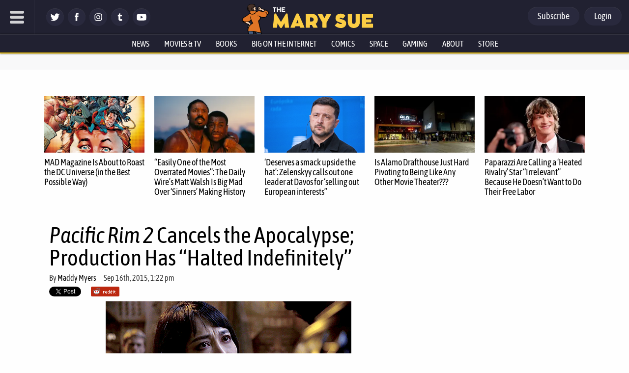

--- FILE ---
content_type: text/css
request_url: https://www.themarysue.com/wp-content/plugins/gamurs-wordpress-blocks/build/table-of-contents/style-index.css?ver=1.0.1
body_size: 1592
content:
body{--gamurs--table-of-contents--site-header--height:var(--wp--custom--custom--top-nav--height);--gamurs--table-of-contents--site-header--line-height:var( --wp--custom--general-type--h-3--font-size ) * 1.5;--gamurs--table-of-contents--table-of-contents--height:calc(var(--wp--custom--table-of-contents--title-container-spacing--padding-top)*1px) + calc(var( --wp--custom--table-of-contents--title-container-spacing--padding-bottom )*1px) + max(var(--wp--custom--icons--size--md),var(--gamurs--table-of-contents--site-header--line-height),calc(var(--wp--custom--icons--size--md) + var( --wp--custom--button--tertiary--icon-style-container--padding-top )*1px + var( --wp--custom--button--tertiary--icon-style-container--padding-bottom )*1px))}header.wp-block-gamurs-header-nav~#content{--gamurs--table-of-contents--site-header--height:calc(1px*var(--wp--custom--top-nav--primary-container-spacing--desktop--height) + 1px*var(--wp--custom--top-nav--container-stroke--width))}.wp-block-gamurs-table-of-contents{--wp-admin-bar--height:0px}body.admin-bar .wp-block-gamurs-table-of-contents{--wp-admin-bar--height:32px}@media(max-width:782px){body.admin-bar .wp-block-gamurs-table-of-contents{--wp-admin-bar--height:0px}}.ub_table-of-contents .ub_table-of-contents-header-container .ub_table-of-contents-header{transition:unset!important}.wp-block-gamurs-table-of-contents.skinny{float:left;margin-right:.5rem}.wp-block-gamurs-table-of-contents,[data-type="gamurs/table-of-contents"]{margin-bottom:1.5rem}.wp-block-gamurs-table-of-contents .ub_table-of-contents,[data-type="gamurs/table-of-contents"] .ub_table-of-contents{background-color:unset;border:unset;display:flex;flex-direction:column;margin:unset}.wp-block-gamurs-table-of-contents .ub_table-of-contents .ub_table-of-contents-header,.wp-block-gamurs-table-of-contents .ub_table-of-contents .ub_table-of-contents-header-container,[data-type="gamurs/table-of-contents"] .ub_table-of-contents .ub_table-of-contents-header,[data-type="gamurs/table-of-contents"] .ub_table-of-contents .ub_table-of-contents-header-container{background:var(--wp--custom--general-color-bg--minimal);color:var(--wp--custom--general-color--h-3);display:flex;font-family:var(--wp--custom--general-type--h-3--font-family);font-size:var(--wp--custom--general-type--h-3--font-size);font-style:normal;font-weight:var(--wp--custom--general-type--h-3--font-weight);line-height:var(--wp--custom--general-type--h-3--line-height);padding:unset}.wp-block-gamurs-table-of-contents .ub_table-of-contents .ub_table-of-contents-header-container,[data-type="gamurs/table-of-contents"] .ub_table-of-contents .ub_table-of-contents-header-container{cursor:pointer}.wp-block-gamurs-table-of-contents .ub_table-of-contents .ub_table-of-contents-header,[data-type="gamurs/table-of-contents"] .ub_table-of-contents .ub_table-of-contents-header{align-items:center;display:flex;gap:calc(var(--wp--custom--table-of-contents--title-container-spacing--item-spacing)*1px);padding:calc(var(--wp--custom--table-of-contents--title-container-spacing--padding-top)*1px) calc(var(--wp--custom--table-of-contents--title-container-spacing--padding-right)*1px) calc(var(--wp--custom--table-of-contents--title-container-spacing--padding-bottom)*1px) calc(var(--wp--custom--table-of-contents--title-container-spacing--padding-left)*1px);width:100%}.wp-block-gamurs-table-of-contents .ub_table-of-contents .ub_table-of-contents-header:before,[data-type="gamurs/table-of-contents"] .ub_table-of-contents .ub_table-of-contents-header:before{color:var(--wp--custom--general-color--h-3);content:"";font-family:Material Symbols Sharp;font-size:var(--wp--custom--icons--size--md);line-height:1}.wp-block-gamurs-table-of-contents .ub_table-of-contents .ub_table-of-contents-header:after,[data-type="gamurs/table-of-contents"] .ub_table-of-contents .ub_table-of-contents-header:after{background:var(--wp--custom--button--tertiary--color-bg);color:var(--wp--custom--general-color--h-3);content:"";font-family:Material Symbols Sharp;font-size:var(--wp--custom--icons--size--md);line-height:1;margin-left:auto;padding:calc(1px*var(--wp--custom--button--tertiary--icon-style-container--padding-top)) calc(1px*var(--wp--custom--button--tertiary--icon-style-container--padding-right)) calc(1px*var(--wp--custom--button--tertiary--icon-style-container--padding-bottom)) calc(1px*var(--wp--custom--button--tertiary--icon-style-container--padding-left))}.wp-block-gamurs-table-of-contents .ub_table-of-contents .ub_table-of-contents-header.collapsed:after,[data-type="gamurs/table-of-contents"] .ub_table-of-contents .ub_table-of-contents-header.collapsed:after{content:""}.wp-block-gamurs-table-of-contents .ub_table-of-contents .ub_table-of-contents-header .ub_table-of-contents-title,[data-type="gamurs/table-of-contents"] .ub_table-of-contents .ub_table-of-contents-header .ub_table-of-contents-title{color:var(--wp--custom--general-color--h-3)!important;pointer-events:none}.wp-block-gamurs-table-of-contents .ub_table-of-contents .ub_table-of-contents-header .ub_table-of-contents-header-toggle,[data-type="gamurs/table-of-contents"] .ub_table-of-contents .ub_table-of-contents-header .ub_table-of-contents-header-toggle{display:none}.wp-block-gamurs-table-of-contents .ub_table-of-contents .ub_table-of-contents-extra-container,[data-type="gamurs/table-of-contents"] .ub_table-of-contents .ub_table-of-contents-extra-container{padding:unset}.wp-block-gamurs-table-of-contents .ub_table-of-contents .ub_table-of-contents-extra-container.ub-hide,[data-type="gamurs/table-of-contents"] .ub_table-of-contents .ub_table-of-contents-extra-container.ub-hide{display:none}.wp-block-gamurs-table-of-contents .ub_table-of-contents .ub_table-of-contents-container,[data-type="gamurs/table-of-contents"] .ub_table-of-contents .ub_table-of-contents-container{-moz-column-count:1;column-count:1}.wp-block-gamurs-table-of-contents .ub_table-of-contents .ub_table-of-contents-container ol,.wp-block-gamurs-table-of-contents .ub_table-of-contents .ub_table-of-contents-container ul,[data-type="gamurs/table-of-contents"] .ub_table-of-contents .ub_table-of-contents-container ol,[data-type="gamurs/table-of-contents"] .ub_table-of-contents .ub_table-of-contents-container ul{list-style:none;margin-bottom:0;margin-left:unset;margin-top:0;padding-left:0}.wp-block-gamurs-table-of-contents .ub_table-of-contents .ub_table-of-contents-container ol li,.wp-block-gamurs-table-of-contents .ub_table-of-contents .ub_table-of-contents-container ul li,[data-type="gamurs/table-of-contents"] .ub_table-of-contents .ub_table-of-contents-container ol li,[data-type="gamurs/table-of-contents"] .ub_table-of-contents .ub_table-of-contents-container ul li{background:linear-gradient(to right,var(--wp--custom--table-of-contents--enabled--container-stroke--color) 0,var(--wp--custom--table-of-contents--enabled--container-stroke--color) calc(var(--wp--custom--table-of-contents--enabled--container-stroke--width)*1px),var(--wp--custom--table-of-contents--enabled--color-bg) calc(var(--wp--custom--table-of-contents--enabled--container-stroke--width)*1px),var(--wp--custom--table-of-contents--enabled--color-bg) 100%);color:var(--wp--custom--table-of-contents--enabled--color-fg);font-family:var(--wp--custom--table-of-contents--type--font-family);font-size:var(--wp--custom--table-of-contents--type--font-size);font-style:normal;font-weight:var(--wp--custom--table-of-contents--type--font-weight);letter-spacing:var(--wp--custom--table-of-contents--type--letter-spacing);line-height:var(--wp--custom--table-of-contents--type--line-height);margin-bottom:var(--wp--custom--table-of-contents--type--paragraph-spacing);-webkit-text-decoration:var(--wp--custom--table-of-contents--type--text-decoration);text-decoration:var(--wp--custom--table-of-contents--type--text-decoration);text-indent:var(--wp--custom--table-of-contents--type--paragraph-indent);text-transform:var(--wp--custom--table-of-contents--type--text-transform);width:100%}.wp-block-gamurs-table-of-contents .ub_table-of-contents .ub_table-of-contents-container ol li a,.wp-block-gamurs-table-of-contents .ub_table-of-contents .ub_table-of-contents-container ul li a,[data-type="gamurs/table-of-contents"] .ub_table-of-contents .ub_table-of-contents-container ol li a,[data-type="gamurs/table-of-contents"] .ub_table-of-contents .ub_table-of-contents-container ul li a{color:var(--wp--custom--table-of-contents--enabled--color-fg)!important;display:inline-block;text-decoration:unset;width:100%}.wp-block-gamurs-table-of-contents .ub_table-of-contents .ub_table-of-contents-container ol li.selected,.wp-block-gamurs-table-of-contents .ub_table-of-contents .ub_table-of-contents-container ul li.selected,[data-type="gamurs/table-of-contents"] .ub_table-of-contents .ub_table-of-contents-container ol li.selected,[data-type="gamurs/table-of-contents"] .ub_table-of-contents .ub_table-of-contents-container ul li.selected{background:linear-gradient(to right,var(--wp--custom--table-of-contents--selected--container-stroke--color) 0,var(--wp--custom--table-of-contents--selected--container-stroke--color) calc(var(--wp--custom--table-of-contents--selected--container-stroke--width)*1px),var(--wp--custom--table-of-contents--selected--color-bg) calc(var(--wp--custom--table-of-contents--selected--container-stroke--width)*1px),var(--wp--custom--table-of-contents--selected--color-bg) 100%);color:var(--wp--custom--table-of-contents--selected--color-fg)}.wp-block-gamurs-table-of-contents .ub_table-of-contents .ub_table-of-contents-container ol li.selected>a,.wp-block-gamurs-table-of-contents .ub_table-of-contents .ub_table-of-contents-container ul li.selected>a,[data-type="gamurs/table-of-contents"] .ub_table-of-contents .ub_table-of-contents-container ol li.selected>a,[data-type="gamurs/table-of-contents"] .ub_table-of-contents .ub_table-of-contents-container ul li.selected>a{color:var(--wp--custom--table-of-contents--selected--color-fg)!important}.wp-block-gamurs-table-of-contents .ub_table-of-contents .ub_table-of-contents-container ol li:before,[data-type="gamurs/table-of-contents"] .ub_table-of-contents .ub_table-of-contents-container ol li:before{content:"";display:none;padding-right:0}.wp-block-gamurs-table-of-contents .ub_table-of-contents .ub_table-of-contents-container>ol>li>a,.wp-block-gamurs-table-of-contents .ub_table-of-contents .ub_table-of-contents-container>ol>li>div a,.wp-block-gamurs-table-of-contents .ub_table-of-contents .ub_table-of-contents-container>ul>li>a,.wp-block-gamurs-table-of-contents .ub_table-of-contents .ub_table-of-contents-container>ul>li>div a,[data-type="gamurs/table-of-contents"] .ub_table-of-contents .ub_table-of-contents-container>ol>li>a,[data-type="gamurs/table-of-contents"] .ub_table-of-contents .ub_table-of-contents-container>ol>li>div a,[data-type="gamurs/table-of-contents"] .ub_table-of-contents .ub_table-of-contents-container>ul>li>a,[data-type="gamurs/table-of-contents"] .ub_table-of-contents .ub_table-of-contents-container>ul>li>div a{padding:calc(var(--wp--custom--table-of-contents--level-1-container-spacing--padding-top)*1px) calc(var(--wp--custom--table-of-contents--level-1-container-spacing--padding-right)*1px) calc(var(--wp--custom--table-of-contents--level-1-container-spacing--padding-bottom)*1px) calc(var(--wp--custom--table-of-contents--level-1-container-spacing--padding-left)*1px)}.wp-block-gamurs-table-of-contents .ub_table-of-contents .ub_table-of-contents-container>ol>li>a>ol,.wp-block-gamurs-table-of-contents .ub_table-of-contents .ub_table-of-contents-container>ol>li>a>ul,.wp-block-gamurs-table-of-contents .ub_table-of-contents .ub_table-of-contents-container>ol>li>div a>ol,.wp-block-gamurs-table-of-contents .ub_table-of-contents .ub_table-of-contents-container>ol>li>div a>ul,.wp-block-gamurs-table-of-contents .ub_table-of-contents .ub_table-of-contents-container>ul>li>a>ol,.wp-block-gamurs-table-of-contents .ub_table-of-contents .ub_table-of-contents-container>ul>li>a>ul,.wp-block-gamurs-table-of-contents .ub_table-of-contents .ub_table-of-contents-container>ul>li>div a>ol,.wp-block-gamurs-table-of-contents .ub_table-of-contents .ub_table-of-contents-container>ul>li>div a>ul,[data-type="gamurs/table-of-contents"] .ub_table-of-contents .ub_table-of-contents-container>ol>li>a>ol,[data-type="gamurs/table-of-contents"] .ub_table-of-contents .ub_table-of-contents-container>ol>li>a>ul,[data-type="gamurs/table-of-contents"] .ub_table-of-contents .ub_table-of-contents-container>ol>li>div a>ol,[data-type="gamurs/table-of-contents"] .ub_table-of-contents .ub_table-of-contents-container>ol>li>div a>ul,[data-type="gamurs/table-of-contents"] .ub_table-of-contents .ub_table-of-contents-container>ul>li>a>ol,[data-type="gamurs/table-of-contents"] .ub_table-of-contents .ub_table-of-contents-container>ul>li>a>ul,[data-type="gamurs/table-of-contents"] .ub_table-of-contents .ub_table-of-contents-container>ul>li>div a>ol,[data-type="gamurs/table-of-contents"] .ub_table-of-contents .ub_table-of-contents-container>ul>li>div a>ul{margin-left:calc(-1px*var(--wp--custom--table-of-contents--level-1-container-spacing--padding-left))}.wp-block-gamurs-table-of-contents .ub_table-of-contents .ub_table-of-contents-container>ol>li>ol>li>a,.wp-block-gamurs-table-of-contents .ub_table-of-contents .ub_table-of-contents-container>ol>li>ol>li>div a,.wp-block-gamurs-table-of-contents .ub_table-of-contents .ub_table-of-contents-container>ul>li>ul>li>a,.wp-block-gamurs-table-of-contents .ub_table-of-contents .ub_table-of-contents-container>ul>li>ul>li>div a,[data-type="gamurs/table-of-contents"] .ub_table-of-contents .ub_table-of-contents-container>ol>li>ol>li>a,[data-type="gamurs/table-of-contents"] .ub_table-of-contents .ub_table-of-contents-container>ol>li>ol>li>div a,[data-type="gamurs/table-of-contents"] .ub_table-of-contents .ub_table-of-contents-container>ul>li>ul>li>a,[data-type="gamurs/table-of-contents"] .ub_table-of-contents .ub_table-of-contents-container>ul>li>ul>li>div a{padding:calc(var(--wp--custom--table-of-contents--level-2-container-spacing--padding-top)*1px) calc(var(--wp--custom--table-of-contents--level-2-container-spacing--padding-right)*1px) calc(var(--wp--custom--table-of-contents--level-2-container-spacing--padding-bottom)*1px) calc(var(--wp--custom--table-of-contents--level-2-container-spacing--padding-left)*1px)}.wp-block-gamurs-table-of-contents .ub_table-of-contents .ub_table-of-contents-container>ol>li>ol>li>a>ol,.wp-block-gamurs-table-of-contents .ub_table-of-contents .ub_table-of-contents-container>ol>li>ol>li>a>ul,.wp-block-gamurs-table-of-contents .ub_table-of-contents .ub_table-of-contents-container>ol>li>ol>li>div a>ol,.wp-block-gamurs-table-of-contents .ub_table-of-contents .ub_table-of-contents-container>ol>li>ol>li>div a>ul,.wp-block-gamurs-table-of-contents .ub_table-of-contents .ub_table-of-contents-container>ul>li>ul>li>a>ol,.wp-block-gamurs-table-of-contents .ub_table-of-contents .ub_table-of-contents-container>ul>li>ul>li>a>ul,.wp-block-gamurs-table-of-contents .ub_table-of-contents .ub_table-of-contents-container>ul>li>ul>li>div a>ol,.wp-block-gamurs-table-of-contents .ub_table-of-contents .ub_table-of-contents-container>ul>li>ul>li>div a>ul,[data-type="gamurs/table-of-contents"] .ub_table-of-contents .ub_table-of-contents-container>ol>li>ol>li>a>ol,[data-type="gamurs/table-of-contents"] .ub_table-of-contents .ub_table-of-contents-container>ol>li>ol>li>a>ul,[data-type="gamurs/table-of-contents"] .ub_table-of-contents .ub_table-of-contents-container>ol>li>ol>li>div a>ol,[data-type="gamurs/table-of-contents"] .ub_table-of-contents .ub_table-of-contents-container>ol>li>ol>li>div a>ul,[data-type="gamurs/table-of-contents"] .ub_table-of-contents .ub_table-of-contents-container>ul>li>ul>li>a>ol,[data-type="gamurs/table-of-contents"] .ub_table-of-contents .ub_table-of-contents-container>ul>li>ul>li>a>ul,[data-type="gamurs/table-of-contents"] .ub_table-of-contents .ub_table-of-contents-container>ul>li>ul>li>div a>ol,[data-type="gamurs/table-of-contents"] .ub_table-of-contents .ub_table-of-contents-container>ul>li>ul>li>div a>ul{margin-left:calc(-1px*var(--wp--custom--table-of-contents--level-2-container-spacing--padding-left))}.wp-block-gamurs-table-of-contents .ub_table-of-contents .ub_table-of-contents-container>ol>li>ol>li>ol>li>a,.wp-block-gamurs-table-of-contents .ub_table-of-contents .ub_table-of-contents-container>ol>li>ol>li>ol>li>div a,.wp-block-gamurs-table-of-contents .ub_table-of-contents .ub_table-of-contents-container>ul>li>ul>li>ul>li>a,.wp-block-gamurs-table-of-contents .ub_table-of-contents .ub_table-of-contents-container>ul>li>ul>li>ul>li>div a,[data-type="gamurs/table-of-contents"] .ub_table-of-contents .ub_table-of-contents-container>ol>li>ol>li>ol>li>a,[data-type="gamurs/table-of-contents"] .ub_table-of-contents .ub_table-of-contents-container>ol>li>ol>li>ol>li>div a,[data-type="gamurs/table-of-contents"] .ub_table-of-contents .ub_table-of-contents-container>ul>li>ul>li>ul>li>a,[data-type="gamurs/table-of-contents"] .ub_table-of-contents .ub_table-of-contents-container>ul>li>ul>li>ul>li>div a{padding:calc(var(--wp--custom--table-of-contents--level-3-container-spacing--padding-top)*1px) calc(var(--wp--custom--table-of-contents--level-3-container-spacing--padding-right)*1px) calc(var(--wp--custom--table-of-contents--level-3-container-spacing--padding-bottom)*1px) calc(var(--wp--custom--table-of-contents--level-3-container-spacing--padding-left)*1px)}.wp-block-gamurs-table-of-contents .ub_table-of-contents .ub_table-of-contents-container>ol>li>ol>li>ol>li>a>ol,.wp-block-gamurs-table-of-contents .ub_table-of-contents .ub_table-of-contents-container>ol>li>ol>li>ol>li>a>ul,.wp-block-gamurs-table-of-contents .ub_table-of-contents .ub_table-of-contents-container>ol>li>ol>li>ol>li>div a>ol,.wp-block-gamurs-table-of-contents .ub_table-of-contents .ub_table-of-contents-container>ol>li>ol>li>ol>li>div a>ul,.wp-block-gamurs-table-of-contents .ub_table-of-contents .ub_table-of-contents-container>ul>li>ul>li>ul>li>a>ol,.wp-block-gamurs-table-of-contents .ub_table-of-contents .ub_table-of-contents-container>ul>li>ul>li>ul>li>a>ul,.wp-block-gamurs-table-of-contents .ub_table-of-contents .ub_table-of-contents-container>ul>li>ul>li>ul>li>div a>ol,.wp-block-gamurs-table-of-contents .ub_table-of-contents .ub_table-of-contents-container>ul>li>ul>li>ul>li>div a>ul,[data-type="gamurs/table-of-contents"] .ub_table-of-contents .ub_table-of-contents-container>ol>li>ol>li>ol>li>a>ol,[data-type="gamurs/table-of-contents"] .ub_table-of-contents .ub_table-of-contents-container>ol>li>ol>li>ol>li>a>ul,[data-type="gamurs/table-of-contents"] .ub_table-of-contents .ub_table-of-contents-container>ol>li>ol>li>ol>li>div a>ol,[data-type="gamurs/table-of-contents"] .ub_table-of-contents .ub_table-of-contents-container>ol>li>ol>li>ol>li>div a>ul,[data-type="gamurs/table-of-contents"] .ub_table-of-contents .ub_table-of-contents-container>ul>li>ul>li>ul>li>a>ol,[data-type="gamurs/table-of-contents"] .ub_table-of-contents .ub_table-of-contents-container>ul>li>ul>li>ul>li>a>ul,[data-type="gamurs/table-of-contents"] .ub_table-of-contents .ub_table-of-contents-container>ul>li>ul>li>ul>li>div a>ol,[data-type="gamurs/table-of-contents"] .ub_table-of-contents .ub_table-of-contents-container>ul>li>ul>li>ul>li>div a>ul{margin-left:calc(-1px*var(--wp--custom--table-of-contents--level-3-container-spacing--padding-left))}.wp-block-gamurs-table-of-contents .ub_table-of-contents .ub_table-of-contents-container>ol>li>ol>li>ol>li>ol>li>a,.wp-block-gamurs-table-of-contents .ub_table-of-contents .ub_table-of-contents-container>ol>li>ol>li>ol>li>ol>li>div a,.wp-block-gamurs-table-of-contents .ub_table-of-contents .ub_table-of-contents-container>ul>li>ul>li>ul>li>ul>li>a,.wp-block-gamurs-table-of-contents .ub_table-of-contents .ub_table-of-contents-container>ul>li>ul>li>ul>li>ul>li>div a,[data-type="gamurs/table-of-contents"] .ub_table-of-contents .ub_table-of-contents-container>ol>li>ol>li>ol>li>ol>li>a,[data-type="gamurs/table-of-contents"] .ub_table-of-contents .ub_table-of-contents-container>ol>li>ol>li>ol>li>ol>li>div a,[data-type="gamurs/table-of-contents"] .ub_table-of-contents .ub_table-of-contents-container>ul>li>ul>li>ul>li>ul>li>a,[data-type="gamurs/table-of-contents"] .ub_table-of-contents .ub_table-of-contents-container>ul>li>ul>li>ul>li>ul>li>div a{padding:calc(var(--wp--custom--table-of-contents--level-4-container-spacing--padding-top)*1px) calc(var(--wp--custom--table-of-contents--level-4-container-spacing--padding-right)*1px) calc(var(--wp--custom--table-of-contents--level-4-container-spacing--padding-bottom)*1px) calc(var(--wp--custom--table-of-contents--level-4-container-spacing--padding-left)*1px)}.wp-block-gamurs-table-of-contents .ub_table-of-contents .ub_table-of-contents-container>ol>li>ol>li>ol>li>ol>li>a>ol,.wp-block-gamurs-table-of-contents .ub_table-of-contents .ub_table-of-contents-container>ol>li>ol>li>ol>li>ol>li>a>ul,.wp-block-gamurs-table-of-contents .ub_table-of-contents .ub_table-of-contents-container>ol>li>ol>li>ol>li>ol>li>div a>ol,.wp-block-gamurs-table-of-contents .ub_table-of-contents .ub_table-of-contents-container>ol>li>ol>li>ol>li>ol>li>div a>ul,.wp-block-gamurs-table-of-contents .ub_table-of-contents .ub_table-of-contents-container>ul>li>ul>li>ul>li>ul>li>a>ol,.wp-block-gamurs-table-of-contents .ub_table-of-contents .ub_table-of-contents-container>ul>li>ul>li>ul>li>ul>li>a>ul,.wp-block-gamurs-table-of-contents .ub_table-of-contents .ub_table-of-contents-container>ul>li>ul>li>ul>li>ul>li>div a>ol,.wp-block-gamurs-table-of-contents .ub_table-of-contents .ub_table-of-contents-container>ul>li>ul>li>ul>li>ul>li>div a>ul,[data-type="gamurs/table-of-contents"] .ub_table-of-contents .ub_table-of-contents-container>ol>li>ol>li>ol>li>ol>li>a>ol,[data-type="gamurs/table-of-contents"] .ub_table-of-contents .ub_table-of-contents-container>ol>li>ol>li>ol>li>ol>li>a>ul,[data-type="gamurs/table-of-contents"] .ub_table-of-contents .ub_table-of-contents-container>ol>li>ol>li>ol>li>ol>li>div a>ol,[data-type="gamurs/table-of-contents"] .ub_table-of-contents .ub_table-of-contents-container>ol>li>ol>li>ol>li>ol>li>div a>ul,[data-type="gamurs/table-of-contents"] .ub_table-of-contents .ub_table-of-contents-container>ul>li>ul>li>ul>li>ul>li>a>ol,[data-type="gamurs/table-of-contents"] .ub_table-of-contents .ub_table-of-contents-container>ul>li>ul>li>ul>li>ul>li>a>ul,[data-type="gamurs/table-of-contents"] .ub_table-of-contents .ub_table-of-contents-container>ul>li>ul>li>ul>li>ul>li>div a>ol,[data-type="gamurs/table-of-contents"] .ub_table-of-contents .ub_table-of-contents-container>ul>li>ul>li>ul>li>ul>li>div a>ul{margin-left:calc(-1px*var(--wp--custom--table-of-contents--level-4-container-spacing--padding-left))}.wp-block-gamurs-table-of-contents .ub_table-of-contents .ub_table-of-contents-container>ol>li>ol>li>ol>li>ol>li>ol>li>a,.wp-block-gamurs-table-of-contents .ub_table-of-contents .ub_table-of-contents-container>ol>li>ol>li>ol>li>ol>li>ol>li>div a,.wp-block-gamurs-table-of-contents .ub_table-of-contents .ub_table-of-contents-container>ul>li>ul>li>ul>li>ul>li>ul>li>a,.wp-block-gamurs-table-of-contents .ub_table-of-contents .ub_table-of-contents-container>ul>li>ul>li>ul>li>ul>li>ul>li>div a,[data-type="gamurs/table-of-contents"] .ub_table-of-contents .ub_table-of-contents-container>ol>li>ol>li>ol>li>ol>li>ol>li>a,[data-type="gamurs/table-of-contents"] .ub_table-of-contents .ub_table-of-contents-container>ol>li>ol>li>ol>li>ol>li>ol>li>div a,[data-type="gamurs/table-of-contents"] .ub_table-of-contents .ub_table-of-contents-container>ul>li>ul>li>ul>li>ul>li>ul>li>a,[data-type="gamurs/table-of-contents"] .ub_table-of-contents .ub_table-of-contents-container>ul>li>ul>li>ul>li>ul>li>ul>li>div a{padding:calc(var(--wp--custom--table-of-contents--level-5-container-spacing--padding-top)*1px) calc(var(--wp--custom--table-of-contents--level-5-container-spacing--padding-right)*1px) calc(var(--wp--custom--table-of-contents--level-5-container-spacing--padding-bottom)*1px) calc(var(--wp--custom--table-of-contents--level-5-container-spacing--padding-left)*1px)}.wp-block-gamurs-table-of-contents .ub_table-of-contents .ub_table-of-contents-container>ol>li>ol>li>ol>li>ol>li>ol>li>a>ol,.wp-block-gamurs-table-of-contents .ub_table-of-contents .ub_table-of-contents-container>ol>li>ol>li>ol>li>ol>li>ol>li>a>ul,.wp-block-gamurs-table-of-contents .ub_table-of-contents .ub_table-of-contents-container>ol>li>ol>li>ol>li>ol>li>ol>li>div a>ol,.wp-block-gamurs-table-of-contents .ub_table-of-contents .ub_table-of-contents-container>ol>li>ol>li>ol>li>ol>li>ol>li>div a>ul,.wp-block-gamurs-table-of-contents .ub_table-of-contents .ub_table-of-contents-container>ul>li>ul>li>ul>li>ul>li>ul>li>a>ol,.wp-block-gamurs-table-of-contents .ub_table-of-contents .ub_table-of-contents-container>ul>li>ul>li>ul>li>ul>li>ul>li>a>ul,.wp-block-gamurs-table-of-contents .ub_table-of-contents .ub_table-of-contents-container>ul>li>ul>li>ul>li>ul>li>ul>li>div a>ol,.wp-block-gamurs-table-of-contents .ub_table-of-contents .ub_table-of-contents-container>ul>li>ul>li>ul>li>ul>li>ul>li>div a>ul,[data-type="gamurs/table-of-contents"] .ub_table-of-contents .ub_table-of-contents-container>ol>li>ol>li>ol>li>ol>li>ol>li>a>ol,[data-type="gamurs/table-of-contents"] .ub_table-of-contents .ub_table-of-contents-container>ol>li>ol>li>ol>li>ol>li>ol>li>a>ul,[data-type="gamurs/table-of-contents"] .ub_table-of-contents .ub_table-of-contents-container>ol>li>ol>li>ol>li>ol>li>ol>li>div a>ol,[data-type="gamurs/table-of-contents"] .ub_table-of-contents .ub_table-of-contents-container>ol>li>ol>li>ol>li>ol>li>ol>li>div a>ul,[data-type="gamurs/table-of-contents"] .ub_table-of-contents .ub_table-of-contents-container>ul>li>ul>li>ul>li>ul>li>ul>li>a>ol,[data-type="gamurs/table-of-contents"] .ub_table-of-contents .ub_table-of-contents-container>ul>li>ul>li>ul>li>ul>li>ul>li>a>ul,[data-type="gamurs/table-of-contents"] .ub_table-of-contents .ub_table-of-contents-container>ul>li>ul>li>ul>li>ul>li>ul>li>div a>ol,[data-type="gamurs/table-of-contents"] .ub_table-of-contents .ub_table-of-contents-container>ul>li>ul>li>ul>li>ul>li>ul>li>div a>ul{margin-left:calc(-1px*var(--wp--custom--table-of-contents--level-5-container-spacing--padding-left))}.wp-block-gamurs-table-of-contents .ub_table-of-contents .ub_table-of-contents-container>ol>li>ol>li>ol>li>ol>li>ol>li>ol>li>a,.wp-block-gamurs-table-of-contents .ub_table-of-contents .ub_table-of-contents-container>ol>li>ol>li>ol>li>ol>li>ol>li>ol>li>div a,.wp-block-gamurs-table-of-contents .ub_table-of-contents .ub_table-of-contents-container>ul>li>ul>li>ul>li>ul>li>ul>li>ul>li>a,.wp-block-gamurs-table-of-contents .ub_table-of-contents .ub_table-of-contents-container>ul>li>ul>li>ul>li>ul>li>ul>li>ul>li>div a,[data-type="gamurs/table-of-contents"] .ub_table-of-contents .ub_table-of-contents-container>ol>li>ol>li>ol>li>ol>li>ol>li>ol>li>a,[data-type="gamurs/table-of-contents"] .ub_table-of-contents .ub_table-of-contents-container>ol>li>ol>li>ol>li>ol>li>ol>li>ol>li>div a,[data-type="gamurs/table-of-contents"] .ub_table-of-contents .ub_table-of-contents-container>ul>li>ul>li>ul>li>ul>li>ul>li>ul>li>a,[data-type="gamurs/table-of-contents"] .ub_table-of-contents .ub_table-of-contents-container>ul>li>ul>li>ul>li>ul>li>ul>li>ul>li>div a{padding:calc(var(--wp--custom--table-of-contents--level-6-container-spacing--padding-top)*1px) calc(var(--wp--custom--table-of-contents--level-6-container-spacing--padding-right)*1px) calc(var(--wp--custom--table-of-contents--level-6-container-spacing--padding-bottom)*1px) calc(var(--wp--custom--table-of-contents--level-6-container-spacing--padding-left)*1px)}article{position:relative}.wp-block-gamurs-table-of-contents .pinned{box-shadow:var(--wp--custom--table-of-contents--elevation);display:none;position:fixed;top:calc(var(--gamurs--table-of-contents--site-header--height) + var(--wp-admin-bar--height));visibility:hidden;z-index:2}.wp-block-gamurs-table-of-contents .pinned.hide{top:calc(-1px*var(--gamurs--table-of-contents--table-of-contents--height))}.wp-block-gamurs-table-of-contents .pinned .ub_table-of-contents-extra-container{max-height:var(--wp--custom--table-of-contents--expanded-max-height--desktop);overflow-y:scroll}body .wp-block-gamurs-table-of-contents~h1[id],body .wp-block-gamurs-table-of-contents~h2[id],body .wp-block-gamurs-table-of-contents~h3[id],body .wp-block-gamurs-table-of-contents~h4[id],body .wp-block-gamurs-table-of-contents~h5[id],body .wp-block-gamurs-table-of-contents~h6[id]{scroll-margin-top:calc(var(--gamurs--table-of-contents--table-of-contents--height) + var(--gamurs--table-of-contents--site-header--height))!important}
